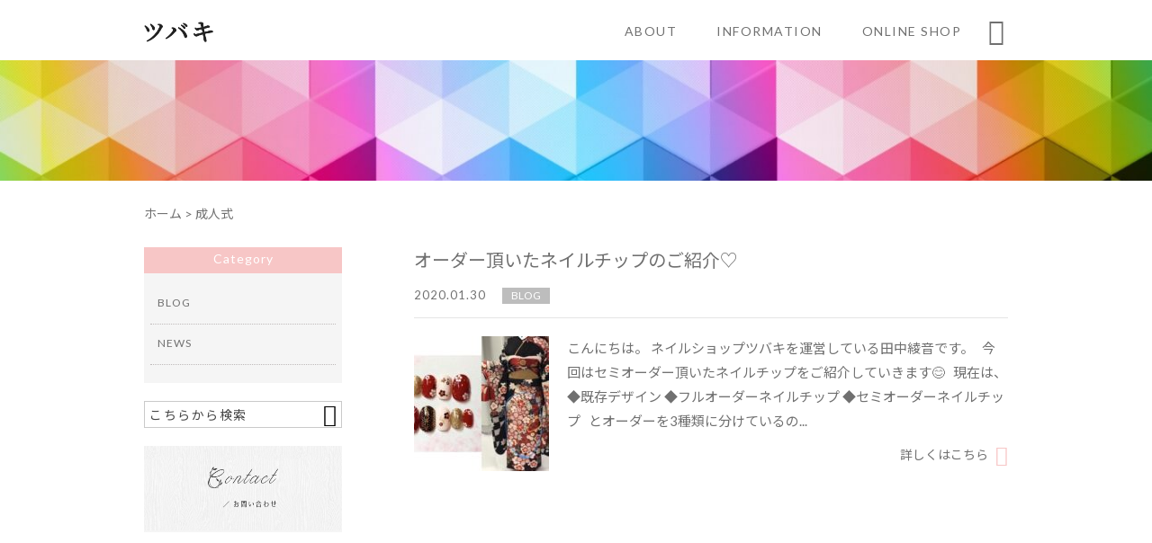

--- FILE ---
content_type: text/html; charset=UTF-8
request_url: https://nailshop-tsubaki.com/tag/%E6%88%90%E4%BA%BA%E5%BC%8F/
body_size: 11198
content:
<!DOCTYPE html>
<html lang="ja">
<head>
<meta charset="UTF-8" />
<meta name="viewport" content="width=device-width,initial-scale=1">
<meta name="format-detection" content="telephone=no">
<link rel="pingback" href="https://nailshop-tsubaki.com/jetb/xmlrpc.php" />
<link rel="shortcut icon" href="" />

<title>成人式 - 成人式や結婚式におすすめのネイルチップ通販｜ネイルショップツバキ</title>
	<style>img:is([sizes="auto" i], [sizes^="auto," i]) { contain-intrinsic-size: 3000px 1500px }</style>
	
		<!-- All in One SEO 4.9.0 - aioseo.com -->
	<meta name="robots" content="max-image-preview:large" />
	<link rel="canonical" href="https://nailshop-tsubaki.com/tag/%e6%88%90%e4%ba%ba%e5%bc%8f/" />
	<meta name="generator" content="All in One SEO (AIOSEO) 4.9.0" />
		<script type="application/ld+json" class="aioseo-schema">
			{"@context":"https:\/\/schema.org","@graph":[{"@type":"BreadcrumbList","@id":"https:\/\/nailshop-tsubaki.com\/tag\/%E6%88%90%E4%BA%BA%E5%BC%8F\/#breadcrumblist","itemListElement":[{"@type":"ListItem","@id":"https:\/\/nailshop-tsubaki.com#listItem","position":1,"name":"Home","item":"https:\/\/nailshop-tsubaki.com","nextItem":{"@type":"ListItem","@id":"https:\/\/nailshop-tsubaki.com\/tag\/%e6%88%90%e4%ba%ba%e5%bc%8f\/#listItem","name":"\u6210\u4eba\u5f0f"}},{"@type":"ListItem","@id":"https:\/\/nailshop-tsubaki.com\/tag\/%e6%88%90%e4%ba%ba%e5%bc%8f\/#listItem","position":2,"name":"\u6210\u4eba\u5f0f","previousItem":{"@type":"ListItem","@id":"https:\/\/nailshop-tsubaki.com#listItem","name":"Home"}}]},{"@type":"CollectionPage","@id":"https:\/\/nailshop-tsubaki.com\/tag\/%E6%88%90%E4%BA%BA%E5%BC%8F\/#collectionpage","url":"https:\/\/nailshop-tsubaki.com\/tag\/%E6%88%90%E4%BA%BA%E5%BC%8F\/","name":"\u6210\u4eba\u5f0f - \u6210\u4eba\u5f0f\u3084\u7d50\u5a5a\u5f0f\u306b\u304a\u3059\u3059\u3081\u306e\u30cd\u30a4\u30eb\u30c1\u30c3\u30d7\u901a\u8ca9\uff5c\u30cd\u30a4\u30eb\u30b7\u30e7\u30c3\u30d7\u30c4\u30d0\u30ad","inLanguage":"ja","isPartOf":{"@id":"https:\/\/nailshop-tsubaki.com\/#website"},"breadcrumb":{"@id":"https:\/\/nailshop-tsubaki.com\/tag\/%E6%88%90%E4%BA%BA%E5%BC%8F\/#breadcrumblist"}},{"@type":"Organization","@id":"https:\/\/nailshop-tsubaki.com\/#organization","name":"\u6210\u4eba\u5f0f\u3084\u7d50\u5a5a\u5f0f\u306b\u304a\u3059\u3059\u3081\u306e\u30cd\u30a4\u30eb\u30c1\u30c3\u30d7\u901a\u8ca9\uff5c\u30cd\u30a4\u30eb\u30b7\u30e7\u30c3\u30d7\u30c4\u30d0\u30ad","description":"\u5f53\u5e97\u3067\u306f\u3001\u6210\u4eba\u5f0f\u3084\u7d50\u5a5a\u5f0f\u306a\u3069\u306b\u304a\u3059\u3059\u3081\u306e\u30aa\u30ea\u30b8\u30ca\u30eb\u30cd\u30a4\u30eb\u30c1\u30c3\u30d7\u3092\u3054\u7528\u610f\u3057\u3066\u304a\u308a\u307e\u3059\u3002\u30b7\u30f3\u30d7\u30eb\u306a\u3082\u306e\u3084\u500b\u6027\u7684\u306a\u3082\u306e\u306a\u3069\u3001\u5e45\u5e83\u304f\u53d6\u308a\u63c3\u3048\u3066\u304a\u308a\u307e\u3059\u306e\u3067\u3001\u5165\u5b66\u5f0f\u3084\u6210\u4eba\u5f0f\u306a\u3069\u306e\u30a4\u30d9\u30f3\u30c8\u306f\u3082\u3061\u308d\u3093\u3001\u666e\u6bb5\u30cd\u30a4\u30eb\u304c\u3067\u304d\u306a\u3044\u65b9\u306b\u3082\u6c17\u8efd\u306b\u304a\u3057\u3083\u308c\u3092\u697d\u3057\u3093\u3067\u3044\u305f\u3060\u3051\u307e\u3059\u3002\u30c7\u30b6\u30a4\u30f3\u306e\u304a\u6301\u3061\u8fbc\u307f\u3084\u304a\u8272\u306e\u5909\u66f4\u3082\u627f\u3063\u3066\u304a\u308a\u307e\u3059\u3002","url":"https:\/\/nailshop-tsubaki.com\/"},{"@type":"WebSite","@id":"https:\/\/nailshop-tsubaki.com\/#website","url":"https:\/\/nailshop-tsubaki.com\/","name":"\u6210\u4eba\u5f0f\u3084\u7d50\u5a5a\u5f0f\u306b\u304a\u3059\u3059\u3081\u306e\u30cd\u30a4\u30eb\u30c1\u30c3\u30d7\u901a\u8ca9\uff5c\u30cd\u30a4\u30eb\u30b7\u30e7\u30c3\u30d7\u30c4\u30d0\u30ad","description":"\u5f53\u5e97\u3067\u306f\u3001\u6210\u4eba\u5f0f\u3084\u7d50\u5a5a\u5f0f\u306a\u3069\u306b\u304a\u3059\u3059\u3081\u306e\u30aa\u30ea\u30b8\u30ca\u30eb\u30cd\u30a4\u30eb\u30c1\u30c3\u30d7\u3092\u3054\u7528\u610f\u3057\u3066\u304a\u308a\u307e\u3059\u3002\u30b7\u30f3\u30d7\u30eb\u306a\u3082\u306e\u3084\u500b\u6027\u7684\u306a\u3082\u306e\u306a\u3069\u3001\u5e45\u5e83\u304f\u53d6\u308a\u63c3\u3048\u3066\u304a\u308a\u307e\u3059\u306e\u3067\u3001\u5165\u5b66\u5f0f\u3084\u6210\u4eba\u5f0f\u306a\u3069\u306e\u30a4\u30d9\u30f3\u30c8\u306f\u3082\u3061\u308d\u3093\u3001\u666e\u6bb5\u30cd\u30a4\u30eb\u304c\u3067\u304d\u306a\u3044\u65b9\u306b\u3082\u6c17\u8efd\u306b\u304a\u3057\u3083\u308c\u3092\u697d\u3057\u3093\u3067\u3044\u305f\u3060\u3051\u307e\u3059\u3002\u30c7\u30b6\u30a4\u30f3\u306e\u304a\u6301\u3061\u8fbc\u307f\u3084\u304a\u8272\u306e\u5909\u66f4\u3082\u627f\u3063\u3066\u304a\u308a\u307e\u3059\u3002","inLanguage":"ja","publisher":{"@id":"https:\/\/nailshop-tsubaki.com\/#organization"}}]}
		</script>
		<!-- All in One SEO -->

<link rel='dns-prefetch' href='//yubinbango.github.io' />
<link rel='dns-prefetch' href='//static.addtoany.com' />
<link rel='dns-prefetch' href='//fonts.googleapis.com' />
<script type="text/javascript">
/* <![CDATA[ */
window._wpemojiSettings = {"baseUrl":"https:\/\/s.w.org\/images\/core\/emoji\/16.0.1\/72x72\/","ext":".png","svgUrl":"https:\/\/s.w.org\/images\/core\/emoji\/16.0.1\/svg\/","svgExt":".svg","source":{"concatemoji":"https:\/\/nailshop-tsubaki.com\/jetb\/wp-includes\/js\/wp-emoji-release.min.js?ver=6.8.3"}};
/*! This file is auto-generated */
!function(s,n){var o,i,e;function c(e){try{var t={supportTests:e,timestamp:(new Date).valueOf()};sessionStorage.setItem(o,JSON.stringify(t))}catch(e){}}function p(e,t,n){e.clearRect(0,0,e.canvas.width,e.canvas.height),e.fillText(t,0,0);var t=new Uint32Array(e.getImageData(0,0,e.canvas.width,e.canvas.height).data),a=(e.clearRect(0,0,e.canvas.width,e.canvas.height),e.fillText(n,0,0),new Uint32Array(e.getImageData(0,0,e.canvas.width,e.canvas.height).data));return t.every(function(e,t){return e===a[t]})}function u(e,t){e.clearRect(0,0,e.canvas.width,e.canvas.height),e.fillText(t,0,0);for(var n=e.getImageData(16,16,1,1),a=0;a<n.data.length;a++)if(0!==n.data[a])return!1;return!0}function f(e,t,n,a){switch(t){case"flag":return n(e,"\ud83c\udff3\ufe0f\u200d\u26a7\ufe0f","\ud83c\udff3\ufe0f\u200b\u26a7\ufe0f")?!1:!n(e,"\ud83c\udde8\ud83c\uddf6","\ud83c\udde8\u200b\ud83c\uddf6")&&!n(e,"\ud83c\udff4\udb40\udc67\udb40\udc62\udb40\udc65\udb40\udc6e\udb40\udc67\udb40\udc7f","\ud83c\udff4\u200b\udb40\udc67\u200b\udb40\udc62\u200b\udb40\udc65\u200b\udb40\udc6e\u200b\udb40\udc67\u200b\udb40\udc7f");case"emoji":return!a(e,"\ud83e\udedf")}return!1}function g(e,t,n,a){var r="undefined"!=typeof WorkerGlobalScope&&self instanceof WorkerGlobalScope?new OffscreenCanvas(300,150):s.createElement("canvas"),o=r.getContext("2d",{willReadFrequently:!0}),i=(o.textBaseline="top",o.font="600 32px Arial",{});return e.forEach(function(e){i[e]=t(o,e,n,a)}),i}function t(e){var t=s.createElement("script");t.src=e,t.defer=!0,s.head.appendChild(t)}"undefined"!=typeof Promise&&(o="wpEmojiSettingsSupports",i=["flag","emoji"],n.supports={everything:!0,everythingExceptFlag:!0},e=new Promise(function(e){s.addEventListener("DOMContentLoaded",e,{once:!0})}),new Promise(function(t){var n=function(){try{var e=JSON.parse(sessionStorage.getItem(o));if("object"==typeof e&&"number"==typeof e.timestamp&&(new Date).valueOf()<e.timestamp+604800&&"object"==typeof e.supportTests)return e.supportTests}catch(e){}return null}();if(!n){if("undefined"!=typeof Worker&&"undefined"!=typeof OffscreenCanvas&&"undefined"!=typeof URL&&URL.createObjectURL&&"undefined"!=typeof Blob)try{var e="postMessage("+g.toString()+"("+[JSON.stringify(i),f.toString(),p.toString(),u.toString()].join(",")+"));",a=new Blob([e],{type:"text/javascript"}),r=new Worker(URL.createObjectURL(a),{name:"wpTestEmojiSupports"});return void(r.onmessage=function(e){c(n=e.data),r.terminate(),t(n)})}catch(e){}c(n=g(i,f,p,u))}t(n)}).then(function(e){for(var t in e)n.supports[t]=e[t],n.supports.everything=n.supports.everything&&n.supports[t],"flag"!==t&&(n.supports.everythingExceptFlag=n.supports.everythingExceptFlag&&n.supports[t]);n.supports.everythingExceptFlag=n.supports.everythingExceptFlag&&!n.supports.flag,n.DOMReady=!1,n.readyCallback=function(){n.DOMReady=!0}}).then(function(){return e}).then(function(){var e;n.supports.everything||(n.readyCallback(),(e=n.source||{}).concatemoji?t(e.concatemoji):e.wpemoji&&e.twemoji&&(t(e.twemoji),t(e.wpemoji)))}))}((window,document),window._wpemojiSettings);
/* ]]> */
</script>
<link rel='stylesheet' id='colorbox-theme1-css' href='https://nailshop-tsubaki.com/jetb/wp-content/plugins/jquery-colorbox/themes/theme1/colorbox.css?ver=4.6.2' type='text/css' media='screen' />
<link rel='stylesheet' id='sbi_styles-css' href='https://nailshop-tsubaki.com/jetb/wp-content/plugins/instagram-feed/css/sbi-styles.min.css?ver=6.2.7' type='text/css' media='all' />
<style id='wp-emoji-styles-inline-css' type='text/css'>

	img.wp-smiley, img.emoji {
		display: inline !important;
		border: none !important;
		box-shadow: none !important;
		height: 1em !important;
		width: 1em !important;
		margin: 0 0.07em !important;
		vertical-align: -0.1em !important;
		background: none !important;
		padding: 0 !important;
	}
</style>
<link rel='stylesheet' id='wp-block-library-css' href='https://nailshop-tsubaki.com/jetb/wp-includes/css/dist/block-library/style.min.css?ver=6.8.3' type='text/css' media='all' />
<style id='classic-theme-styles-inline-css' type='text/css'>
/*! This file is auto-generated */
.wp-block-button__link{color:#fff;background-color:#32373c;border-radius:9999px;box-shadow:none;text-decoration:none;padding:calc(.667em + 2px) calc(1.333em + 2px);font-size:1.125em}.wp-block-file__button{background:#32373c;color:#fff;text-decoration:none}
</style>
<link rel='stylesheet' id='aioseo/css/src/vue/standalone/blocks/table-of-contents/global.scss-css' href='https://nailshop-tsubaki.com/jetb/wp-content/plugins/all-in-one-seo-pack/dist/Lite/assets/css/table-of-contents/global.e90f6d47.css?ver=4.9.0' type='text/css' media='all' />
<style id='global-styles-inline-css' type='text/css'>
:root{--wp--preset--aspect-ratio--square: 1;--wp--preset--aspect-ratio--4-3: 4/3;--wp--preset--aspect-ratio--3-4: 3/4;--wp--preset--aspect-ratio--3-2: 3/2;--wp--preset--aspect-ratio--2-3: 2/3;--wp--preset--aspect-ratio--16-9: 16/9;--wp--preset--aspect-ratio--9-16: 9/16;--wp--preset--color--black: #000000;--wp--preset--color--cyan-bluish-gray: #abb8c3;--wp--preset--color--white: #ffffff;--wp--preset--color--pale-pink: #f78da7;--wp--preset--color--vivid-red: #cf2e2e;--wp--preset--color--luminous-vivid-orange: #ff6900;--wp--preset--color--luminous-vivid-amber: #fcb900;--wp--preset--color--light-green-cyan: #7bdcb5;--wp--preset--color--vivid-green-cyan: #00d084;--wp--preset--color--pale-cyan-blue: #8ed1fc;--wp--preset--color--vivid-cyan-blue: #0693e3;--wp--preset--color--vivid-purple: #9b51e0;--wp--preset--gradient--vivid-cyan-blue-to-vivid-purple: linear-gradient(135deg,rgba(6,147,227,1) 0%,rgb(155,81,224) 100%);--wp--preset--gradient--light-green-cyan-to-vivid-green-cyan: linear-gradient(135deg,rgb(122,220,180) 0%,rgb(0,208,130) 100%);--wp--preset--gradient--luminous-vivid-amber-to-luminous-vivid-orange: linear-gradient(135deg,rgba(252,185,0,1) 0%,rgba(255,105,0,1) 100%);--wp--preset--gradient--luminous-vivid-orange-to-vivid-red: linear-gradient(135deg,rgba(255,105,0,1) 0%,rgb(207,46,46) 100%);--wp--preset--gradient--very-light-gray-to-cyan-bluish-gray: linear-gradient(135deg,rgb(238,238,238) 0%,rgb(169,184,195) 100%);--wp--preset--gradient--cool-to-warm-spectrum: linear-gradient(135deg,rgb(74,234,220) 0%,rgb(151,120,209) 20%,rgb(207,42,186) 40%,rgb(238,44,130) 60%,rgb(251,105,98) 80%,rgb(254,248,76) 100%);--wp--preset--gradient--blush-light-purple: linear-gradient(135deg,rgb(255,206,236) 0%,rgb(152,150,240) 100%);--wp--preset--gradient--blush-bordeaux: linear-gradient(135deg,rgb(254,205,165) 0%,rgb(254,45,45) 50%,rgb(107,0,62) 100%);--wp--preset--gradient--luminous-dusk: linear-gradient(135deg,rgb(255,203,112) 0%,rgb(199,81,192) 50%,rgb(65,88,208) 100%);--wp--preset--gradient--pale-ocean: linear-gradient(135deg,rgb(255,245,203) 0%,rgb(182,227,212) 50%,rgb(51,167,181) 100%);--wp--preset--gradient--electric-grass: linear-gradient(135deg,rgb(202,248,128) 0%,rgb(113,206,126) 100%);--wp--preset--gradient--midnight: linear-gradient(135deg,rgb(2,3,129) 0%,rgb(40,116,252) 100%);--wp--preset--font-size--small: 13px;--wp--preset--font-size--medium: 20px;--wp--preset--font-size--large: 36px;--wp--preset--font-size--x-large: 42px;--wp--preset--spacing--20: 0.44rem;--wp--preset--spacing--30: 0.67rem;--wp--preset--spacing--40: 1rem;--wp--preset--spacing--50: 1.5rem;--wp--preset--spacing--60: 2.25rem;--wp--preset--spacing--70: 3.38rem;--wp--preset--spacing--80: 5.06rem;--wp--preset--shadow--natural: 6px 6px 9px rgba(0, 0, 0, 0.2);--wp--preset--shadow--deep: 12px 12px 50px rgba(0, 0, 0, 0.4);--wp--preset--shadow--sharp: 6px 6px 0px rgba(0, 0, 0, 0.2);--wp--preset--shadow--outlined: 6px 6px 0px -3px rgba(255, 255, 255, 1), 6px 6px rgba(0, 0, 0, 1);--wp--preset--shadow--crisp: 6px 6px 0px rgba(0, 0, 0, 1);}:where(.is-layout-flex){gap: 0.5em;}:where(.is-layout-grid){gap: 0.5em;}body .is-layout-flex{display: flex;}.is-layout-flex{flex-wrap: wrap;align-items: center;}.is-layout-flex > :is(*, div){margin: 0;}body .is-layout-grid{display: grid;}.is-layout-grid > :is(*, div){margin: 0;}:where(.wp-block-columns.is-layout-flex){gap: 2em;}:where(.wp-block-columns.is-layout-grid){gap: 2em;}:where(.wp-block-post-template.is-layout-flex){gap: 1.25em;}:where(.wp-block-post-template.is-layout-grid){gap: 1.25em;}.has-black-color{color: var(--wp--preset--color--black) !important;}.has-cyan-bluish-gray-color{color: var(--wp--preset--color--cyan-bluish-gray) !important;}.has-white-color{color: var(--wp--preset--color--white) !important;}.has-pale-pink-color{color: var(--wp--preset--color--pale-pink) !important;}.has-vivid-red-color{color: var(--wp--preset--color--vivid-red) !important;}.has-luminous-vivid-orange-color{color: var(--wp--preset--color--luminous-vivid-orange) !important;}.has-luminous-vivid-amber-color{color: var(--wp--preset--color--luminous-vivid-amber) !important;}.has-light-green-cyan-color{color: var(--wp--preset--color--light-green-cyan) !important;}.has-vivid-green-cyan-color{color: var(--wp--preset--color--vivid-green-cyan) !important;}.has-pale-cyan-blue-color{color: var(--wp--preset--color--pale-cyan-blue) !important;}.has-vivid-cyan-blue-color{color: var(--wp--preset--color--vivid-cyan-blue) !important;}.has-vivid-purple-color{color: var(--wp--preset--color--vivid-purple) !important;}.has-black-background-color{background-color: var(--wp--preset--color--black) !important;}.has-cyan-bluish-gray-background-color{background-color: var(--wp--preset--color--cyan-bluish-gray) !important;}.has-white-background-color{background-color: var(--wp--preset--color--white) !important;}.has-pale-pink-background-color{background-color: var(--wp--preset--color--pale-pink) !important;}.has-vivid-red-background-color{background-color: var(--wp--preset--color--vivid-red) !important;}.has-luminous-vivid-orange-background-color{background-color: var(--wp--preset--color--luminous-vivid-orange) !important;}.has-luminous-vivid-amber-background-color{background-color: var(--wp--preset--color--luminous-vivid-amber) !important;}.has-light-green-cyan-background-color{background-color: var(--wp--preset--color--light-green-cyan) !important;}.has-vivid-green-cyan-background-color{background-color: var(--wp--preset--color--vivid-green-cyan) !important;}.has-pale-cyan-blue-background-color{background-color: var(--wp--preset--color--pale-cyan-blue) !important;}.has-vivid-cyan-blue-background-color{background-color: var(--wp--preset--color--vivid-cyan-blue) !important;}.has-vivid-purple-background-color{background-color: var(--wp--preset--color--vivid-purple) !important;}.has-black-border-color{border-color: var(--wp--preset--color--black) !important;}.has-cyan-bluish-gray-border-color{border-color: var(--wp--preset--color--cyan-bluish-gray) !important;}.has-white-border-color{border-color: var(--wp--preset--color--white) !important;}.has-pale-pink-border-color{border-color: var(--wp--preset--color--pale-pink) !important;}.has-vivid-red-border-color{border-color: var(--wp--preset--color--vivid-red) !important;}.has-luminous-vivid-orange-border-color{border-color: var(--wp--preset--color--luminous-vivid-orange) !important;}.has-luminous-vivid-amber-border-color{border-color: var(--wp--preset--color--luminous-vivid-amber) !important;}.has-light-green-cyan-border-color{border-color: var(--wp--preset--color--light-green-cyan) !important;}.has-vivid-green-cyan-border-color{border-color: var(--wp--preset--color--vivid-green-cyan) !important;}.has-pale-cyan-blue-border-color{border-color: var(--wp--preset--color--pale-cyan-blue) !important;}.has-vivid-cyan-blue-border-color{border-color: var(--wp--preset--color--vivid-cyan-blue) !important;}.has-vivid-purple-border-color{border-color: var(--wp--preset--color--vivid-purple) !important;}.has-vivid-cyan-blue-to-vivid-purple-gradient-background{background: var(--wp--preset--gradient--vivid-cyan-blue-to-vivid-purple) !important;}.has-light-green-cyan-to-vivid-green-cyan-gradient-background{background: var(--wp--preset--gradient--light-green-cyan-to-vivid-green-cyan) !important;}.has-luminous-vivid-amber-to-luminous-vivid-orange-gradient-background{background: var(--wp--preset--gradient--luminous-vivid-amber-to-luminous-vivid-orange) !important;}.has-luminous-vivid-orange-to-vivid-red-gradient-background{background: var(--wp--preset--gradient--luminous-vivid-orange-to-vivid-red) !important;}.has-very-light-gray-to-cyan-bluish-gray-gradient-background{background: var(--wp--preset--gradient--very-light-gray-to-cyan-bluish-gray) !important;}.has-cool-to-warm-spectrum-gradient-background{background: var(--wp--preset--gradient--cool-to-warm-spectrum) !important;}.has-blush-light-purple-gradient-background{background: var(--wp--preset--gradient--blush-light-purple) !important;}.has-blush-bordeaux-gradient-background{background: var(--wp--preset--gradient--blush-bordeaux) !important;}.has-luminous-dusk-gradient-background{background: var(--wp--preset--gradient--luminous-dusk) !important;}.has-pale-ocean-gradient-background{background: var(--wp--preset--gradient--pale-ocean) !important;}.has-electric-grass-gradient-background{background: var(--wp--preset--gradient--electric-grass) !important;}.has-midnight-gradient-background{background: var(--wp--preset--gradient--midnight) !important;}.has-small-font-size{font-size: var(--wp--preset--font-size--small) !important;}.has-medium-font-size{font-size: var(--wp--preset--font-size--medium) !important;}.has-large-font-size{font-size: var(--wp--preset--font-size--large) !important;}.has-x-large-font-size{font-size: var(--wp--preset--font-size--x-large) !important;}
:where(.wp-block-post-template.is-layout-flex){gap: 1.25em;}:where(.wp-block-post-template.is-layout-grid){gap: 1.25em;}
:where(.wp-block-columns.is-layout-flex){gap: 2em;}:where(.wp-block-columns.is-layout-grid){gap: 2em;}
:root :where(.wp-block-pullquote){font-size: 1.5em;line-height: 1.6;}
</style>
<link rel='stylesheet' id='biz-cal-style-css' href='https://nailshop-tsubaki.com/jetb/wp-content/plugins/biz-calendar/biz-cal.css?ver=2.2.0' type='text/css' media='all' />
<link rel='stylesheet' id='contact-form-7-css' href='https://nailshop-tsubaki.com/jetb/wp-content/plugins/contact-form-7/includes/css/styles.css?ver=5.1.9' type='text/css' media='all' />
<link rel='stylesheet' id='style-sheet-css' href='https://nailshop-tsubaki.com/jetb/wp-content/themes/jet-cms14-b1/style.css?ver=6.8.3' type='text/css' media='all' />
<link rel='stylesheet' id='JetB_press-fonts-css' href='https://fonts.googleapis.com/css?family=Open+Sans:400italic,700italic,400,700&#038;subset=latin,latin-ext' type='text/css' media='all' />
<link rel='stylesheet' id='wp-pagenavi-css' href='https://nailshop-tsubaki.com/jetb/wp-content/plugins/wp-pagenavi/pagenavi-css.css?ver=2.70' type='text/css' media='all' />
<link rel='stylesheet' id='tablepress-default-css' href='https://nailshop-tsubaki.com/jetb/wp-content/plugins/tablepress/css/default.min.css?ver=1.11' type='text/css' media='all' />
<link rel='stylesheet' id='addtoany-css' href='https://nailshop-tsubaki.com/jetb/wp-content/plugins/add-to-any/addtoany.min.css?ver=1.16' type='text/css' media='all' />
<script type="text/javascript" src="https://nailshop-tsubaki.com/jetb/wp-includes/js/jquery/jquery.min.js?ver=3.7.1" id="jquery-core-js"></script>
<script type="text/javascript" src="https://nailshop-tsubaki.com/jetb/wp-includes/js/jquery/jquery-migrate.min.js?ver=3.4.1" id="jquery-migrate-js"></script>
<script type="text/javascript" id="colorbox-js-extra">
/* <![CDATA[ */
var jQueryColorboxSettingsArray = {"jQueryColorboxVersion":"4.6.2","colorboxInline":"false","colorboxIframe":"false","colorboxGroupId":"","colorboxTitle":"","colorboxWidth":"false","colorboxHeight":"false","colorboxMaxWidth":"false","colorboxMaxHeight":"false","colorboxSlideshow":"false","colorboxSlideshowAuto":"false","colorboxScalePhotos":"true","colorboxPreloading":"false","colorboxOverlayClose":"true","colorboxLoop":"true","colorboxEscKey":"true","colorboxArrowKey":"true","colorboxScrolling":"true","colorboxOpacity":"0.85","colorboxTransition":"elastic","colorboxSpeed":"350","colorboxSlideshowSpeed":"2500","colorboxClose":"close","colorboxNext":"next","colorboxPrevious":"previous","colorboxSlideshowStart":"start slideshow","colorboxSlideshowStop":"stop slideshow","colorboxCurrent":"{current} of {total} images","colorboxXhrError":"This content failed to load.","colorboxImgError":"This image failed to load.","colorboxImageMaxWidth":"95%","colorboxImageMaxHeight":"95%","colorboxImageHeight":"false","colorboxImageWidth":"false","colorboxLinkHeight":"false","colorboxLinkWidth":"false","colorboxInitialHeight":"100","colorboxInitialWidth":"300","autoColorboxJavaScript":"","autoHideFlash":"","autoColorbox":"true","autoColorboxGalleries":"","addZoomOverlay":"","useGoogleJQuery":"","colorboxAddClassToLinks":""};
/* ]]> */
</script>
<script type="text/javascript" src="https://nailshop-tsubaki.com/jetb/wp-content/plugins/jquery-colorbox/js/jquery.colorbox-min.js?ver=1.4.33" id="colorbox-js"></script>
<script type="text/javascript" src="https://nailshop-tsubaki.com/jetb/wp-content/plugins/jquery-colorbox/js/jquery-colorbox-wrapper-min.js?ver=4.6.2" id="colorbox-wrapper-js"></script>
<script type="text/javascript" id="addtoany-core-js-before">
/* <![CDATA[ */
window.a2a_config=window.a2a_config||{};a2a_config.callbacks=[];a2a_config.overlays=[];a2a_config.templates={};a2a_localize = {
	Share: "共有",
	Save: "ブックマーク",
	Subscribe: "購読",
	Email: "メール",
	Bookmark: "ブックマーク",
	ShowAll: "すべて表示する",
	ShowLess: "小さく表示する",
	FindServices: "サービスを探す",
	FindAnyServiceToAddTo: "追加するサービスを今すぐ探す",
	PoweredBy: "Powered by",
	ShareViaEmail: "メールでシェアする",
	SubscribeViaEmail: "メールで購読する",
	BookmarkInYourBrowser: "ブラウザにブックマーク",
	BookmarkInstructions: "このページをブックマークするには、 Ctrl+D または \u2318+D を押下。",
	AddToYourFavorites: "お気に入りに追加",
	SendFromWebOrProgram: "任意のメールアドレスまたはメールプログラムから送信",
	EmailProgram: "メールプログラム",
	More: "詳細&#8230;",
	ThanksForSharing: "共有ありがとうございます !",
	ThanksForFollowing: "フォローありがとうございます !"
};
/* ]]> */
</script>
<script type="text/javascript" defer src="https://static.addtoany.com/menu/page.js" id="addtoany-core-js"></script>
<script type="text/javascript" defer src="https://nailshop-tsubaki.com/jetb/wp-content/plugins/add-to-any/addtoany.min.js?ver=1.1" id="addtoany-jquery-js"></script>
<script type="text/javascript" id="biz-cal-script-js-extra">
/* <![CDATA[ */
var bizcalOptions = {"holiday_title":"\u5b9a\u4f11\u65e5","sun":"on","sat":"on","holiday":"on","temp_holidays":"2013-01-02\r\n2013-01-03\r\n","temp_weekdays":"","eventday_title":"\u30a4\u30d9\u30f3\u30c8\u958b\u50ac\u65e5","eventday_url":"","eventdays":"","month_limit":"\u5236\u9650\u306a\u3057","nextmonthlimit":"12","prevmonthlimit":"12","plugindir":"https:\/\/nailshop-tsubaki.com\/jetb\/wp-content\/plugins\/biz-calendar\/","national_holiday":""};
/* ]]> */
</script>
<script type="text/javascript" src="https://nailshop-tsubaki.com/jetb/wp-content/plugins/biz-calendar/calendar.js?ver=2.2.0" id="biz-cal-script-js"></script>
<link rel="https://api.w.org/" href="https://nailshop-tsubaki.com/wp-json/" /><link rel="alternate" title="JSON" type="application/json" href="https://nailshop-tsubaki.com/wp-json/wp/v2/tags/28" />
<link rel="stylesheet" href="https://nailshop-tsubaki.com/jetb/wp-content/plugins/count-per-day/counter.css" type="text/css" />
<link rel="stylesheet" href="https://fonts.googleapis.com/icon?family=Material+Icons">
<!--▼-追加CSS-▼-->
<link rel="stylesheet" href="https://code.ionicframework.com/ionicons/2.0.1/css/ionicons.min.css">
<link rel="stylesheet" href="https://nailshop-tsubaki.com/jetb/wp-content/themes/jet-cms14-b1/css/slick.css" type="text/css" />
<link rel="stylesheet" href="https://nailshop-tsubaki.com/jetb/wp-content/themes/jet-cms14-b1/css/slick-theme.css" type="text/css" />
<link rel="stylesheet" href="https://nailshop-tsubaki.com/jetb/wp-content/themes/jet-cms14-b1/css/jquery.mCustomScrollbar.css" type="text/css" />
<link rel="stylesheet" href="https://nailshop-tsubaki.com/jetb/wp-content/themes/jet-cms14-b1/jet_style.css" type="text/css" />
<link rel="stylesheet" href="https://nailshop-tsubaki.com/jetb/wp-content/themes/jet-cms14-b1/style_media.css" type="text/css" />
<link rel="stylesheet" href="https://nailshop-tsubaki.com/jetb/wp-content/themes/jet-cms14-b1/jet_media.css" type="text/css" />
<link rel="stylesheet" href="https://nailshop-tsubaki.com/jetb/wp-content/themes/jet-cms14-b1/Jet_Tpl_style.css" type="text/css" />
<link rel="stylesheet" href="https://nailshop-tsubaki.com/jetb/wp-content/themes/jet-cms14-b1/css/custom.css" type="text/css" />
<script type="text/javascript" src="https://maps.googleapis.com/maps/api/js?key=AIzaSyCDEU2ZUds1VpWXa9ENDHBiOhSvhNabkAs"></script>
	
	<!-- Google tag (gtag.js) -->
<script async src="https://www.googletagmanager.com/gtag/js?id=G-6TTKVJ0KCG"></script>
<script>
  window.dataLayer = window.dataLayer || [];
  function gtag(){dataLayer.push(arguments);}
  gtag('js', new Date());

  gtag('config', 'G-6TTKVJ0KCG');
	gtag('config', 'UA-130883141-29');
</script>
	
</head>

<body class="archive tag tag-28 wp-theme-jet-cms14-b1 metaslider-plugin" ontouchstart="">
		<div id="top" class="allwrapper gthc">
			<header id="upper" class="head_bg cf">
			<div class="inner">
				<h1><a href="https://nailshop-tsubaki.com/"><img src="https://nailshop-tsubaki.com/jetb/wp-content/uploads/2022/07/logo.png" alt="成人式や結婚式におすすめのネイルチップ通販｜ネイルショップツバキ 当店では、成人式や結婚式などにおすすめのオリジナルネイルチップをご用意しております。シンプルなものや個性的なものなど、幅広く取り揃えておりますので、入学式や成人式などのイベントはもちろん、普段ネイルができない方にも気軽におしゃれを楽しんでいただけます。デザインのお持ち込みやお色の変更も承っております。"></a></h1>

				<div class="menu-trigger" href="#">
					<div class="trigger_wrap">
						<span></span>
						<span></span>
						<span></span>
					</div>
					<p>menu</p>
				</div>
				<nav class="g_nav_sp cf">
					<ul id="menu-menu1" class="g_nav_menu menu"><li><a href="https://nailshop-tsubaki.com/about/">ABOUT</a>
<ul class="sub-menu">
	<li><a href="https://nailshop-tsubaki.com/">HOME</a></li>
	<li><a href="https://nailshop-tsubaki.com/about/">ABOUT</a>
	<ul class="sub-menu">
		<li><a href="https://nailshop-tsubaki.com/guide/">ご利用ガイド</a>
		<ul class="sub-menu">
			<li><a href="https://nailshop-tsubaki.com/law/">特定商取引に基づく表記</a>
			<ul class="sub-menu">
				<li><a rel="privacy-policy" href="https://nailshop-tsubaki.com/privacy/">プライバシーポリシー</a></li>
			</ul>
</li>
		</ul>
</li>
	</ul>
</li>
	<li><a href="https://nailshop-tsubaki.com/faq/">FAQ</a>
	<ul class="sub-menu">
		<li><a href="https://nailshop-tsubaki.com/items/">ITEMS</a></li>
	</ul>
</li>
</ul>
</li>
<li><a href="https://nailshop-tsubaki.com/information/">INFORMATION</a></li>
<li><a target="_blank" href="https://minne.com/@ns-tsubaki">ONLINE SHOP</a>
<ul class="sub-menu">
	<li><a href="https://nailshop-tsubaki.com/contact/">CONTACT</a></li>
</ul>
</li>
</ul>				</nav>
				<nav class="g_nav g_nav_pc cf">
					<ul id="menu-menu1-1" class="g_nav_menu menu"><li><a href="https://nailshop-tsubaki.com/about/">ABOUT</a>
<ul class="sub-menu">
	<li><a href="https://nailshop-tsubaki.com/">HOME</a></li>
	<li><a href="https://nailshop-tsubaki.com/about/">ABOUT</a>
	<ul class="sub-menu">
		<li><a href="https://nailshop-tsubaki.com/guide/">ご利用ガイド</a>
		<ul class="sub-menu">
			<li><a href="https://nailshop-tsubaki.com/law/">特定商取引に基づく表記</a>
			<ul class="sub-menu">
				<li><a rel="privacy-policy" href="https://nailshop-tsubaki.com/privacy/">プライバシーポリシー</a></li>
			</ul>
</li>
		</ul>
</li>
	</ul>
</li>
	<li><a href="https://nailshop-tsubaki.com/faq/">FAQ</a>
	<ul class="sub-menu">
		<li><a href="https://nailshop-tsubaki.com/items/">ITEMS</a></li>
	</ul>
</li>
</ul>
</li>
<li><a href="https://nailshop-tsubaki.com/information/">INFORMATION</a></li>
<li><a target="_blank" href="https://minne.com/@ns-tsubaki">ONLINE SHOP</a>
<ul class="sub-menu">
	<li><a href="https://nailshop-tsubaki.com/contact/">CONTACT</a></li>
</ul>
</li>
</ul>				</nav>
			</div>
			<p id="btn-search">&#xf2f5;</p>
			<div class="header-search l-absolute">
				<form action="https://nailshop-tsubaki.com/" method="get" id="jet_searchform-header">
					<input id="jet_searchBtn_header" type="submit" name="searchBtn" value="&#xf2f5;" />
					<input id="jet_keywords_header" type="text" name="s" id="site_search" placeholder="" />
				</form>
			</div>
		</header>
<div id="blog_area">
<!--▼▼▼▼コンテンツエリア▼▼▼▼-->
<h2 id="page_title" style="background-image: url(https://nailshop-tsubaki.com/jetb/wp-content/uploads/2018/09/title_bg3.jpg)">
	</h2>
<div class="breadcrumbs inner">
	<!-- Breadcrumb NavXT 7.4.1 -->
<span property="itemListElement" typeof="ListItem"><a property="item" typeof="WebPage" title="成人式や結婚式におすすめのネイルチップ通販｜ネイルショップツバキへ移動" href="https://nailshop-tsubaki.com" class="home"><span property="name">ホーム</span></a><meta property="position" content="1"></span> &gt; <span property="itemListElement" typeof="ListItem"><span property="name">成人式</span><meta property="position" content="2"></span></div>
<div class="inner cf">
	<main id="blog_cont">
				<article class="blog_box">
			<header class="blog_entry">
				<h1><a href="https://nailshop-tsubaki.com/blog/1382/">オーダー頂いたネイルチップのご紹介♡</a></h1>
				<time class="day_entry">2020.01.30</time>
				<div class="cat_entry"><a href="https://nailshop-tsubaki.com/category/blog/" rel="tag">BLOG</a></div>
			</header>
			<div class="blog_text">
				<a class="thum1 imgwrap" href="https://nailshop-tsubaki.com/blog/1382/">
					<img width="150" height="150" src="https://nailshop-tsubaki.com/jetb/wp-content/uploads/2020/01/7889C80A-9B64-4121-8FBA-C9521F0B9C36-150x150.jpeg" class="attachment-thumbnail size-thumbnail colorbox-1382  wp-post-image" alt="" decoding="async" />				</a>
				<p>
こんにちは。
ネイルショップツバキを運営している田中綾音です。
&nbsp;
今回はセミオーダー頂いたネイルチップをご紹介していきます&#x1f60a;
&nbsp;
現在は、
◆既存デザイン
◆フルオーダーネイルチップ
◆セミオーダーネイルチップ
&nbsp;
とオーダーを3種類に分けているの...</p>
				<div class="more">
					<a href="https://nailshop-tsubaki.com/blog/1382/">詳しくはこちら</a>
				</div>
			</div>
		</article><!--END blog_box-->
							</main><!--end blog_cont-->

	<aside id="side_bar">
	<div id="secondary">
		<aside id="categories-2" class="widget widget_categories"><h3 class="widget-title"><span>Category</span></h3>
			<ul>
					<li class="cat-item cat-item-10"><a href="https://nailshop-tsubaki.com/category/blog/">BLOG</a>
</li>
	<li class="cat-item cat-item-11"><a href="https://nailshop-tsubaki.com/category/news/">NEWS</a>
</li>
			</ul>

			</aside><aside id="search-2" class="widget widget_search"><form action="https://nailshop-tsubaki.com/" method="get" id="searchform2">
	<input id="keywords2" type="text" name="s" id="site_search" placeholder="こちらから検索" />
	<input id="searchBtn2" type="submit" name="searchBtn2" value="&#xf2f5;" />
</form></aside>		<aside id="media_image-2" class="widget widget_media_image"><a href="https://nailshop-tsubaki.com/contact/"><img width="864" height="368" src="https://nailshop-tsubaki.com/jetb/wp-content/uploads/2018/09/ban_contact.jpg" class="image wp-image-34  attachment-full size-full colorbox-1382 " alt="" style="max-width: 100%; height: auto;" decoding="async" loading="lazy" srcset="https://nailshop-tsubaki.com/jetb/wp-content/uploads/2018/09/ban_contact.jpg 864w, https://nailshop-tsubaki.com/jetb/wp-content/uploads/2018/09/ban_contact-300x128.jpg 300w, https://nailshop-tsubaki.com/jetb/wp-content/uploads/2018/09/ban_contact-768x327.jpg 768w" sizes="auto, (max-width: 864px) 100vw, 864px" /></a></aside>
	</div><!-- #secondary -->
</aside><!--end side_bar-->
</div><!--END inner-->
<!--▲▲▲▲コンテンツエリアここまで▲▲▲▲-->
</div><!--end blog_area-->
<section id="address_area" class="foot_color foot_bg">
	<div class="inner">
		<section class="foot_cont">
			<h3><a href="https://nailshop-tsubaki.com/"><img src="https://nailshop-tsubaki.com/jetb/wp-content/uploads/2022/07/logo.png" alt="成人式や結婚式におすすめのネイルチップ通販｜ネイルショップツバキ 当店では、成人式や結婚式などにおすすめのオリジナルネイルチップをご用意しております。シンプルなものや個性的なものなど、幅広く取り揃えておりますので、入学式や成人式などのイベントはもちろん、普段ネイルができない方にも気軽におしゃれを楽しんでいただけます。デザインのお持ち込みやお色の変更も承っております。"></a></h3>
			<address>
				<p class="foot_add"> 東京都</p>
				<a class="foot_tel foot_color onf_1" href="tel:080-5840-4952">080-5840-4952</a>
				<p class="foot_fax onf_0">nailshop.tsubaki@gmail.com</p>
				<p class="foot_eigyou onf_1">10:00～22:00（年中無休）</p>
			</address>
			<ul class="footer_sns_line onf_1">
								<li>
					<a href="https://www.instagram.com/tsubaki_nailshop/" target="_blank">
						<img src="https://nailshop-tsubaki.com/jetb/wp-content/uploads/2018/09/ic_ins.png" alt="Instagram">
					</a>
				</li>
								<li>
					<a href="" target="_blank">
						<img src="" alt="Twitter">
					</a>
				</li>
								<li>
					<a href="" target="_blank">
						<img src="" alt="">
					</a>
				</li>
								<li>
					<a href="" target="_blank">
						<img src="" alt="">
					</a>
				</li>
							</ul>
		</section>
		<div id="free_area" class="sns_cont">			<a class="btn map foot_color foot_border_color" href="https://www.google.co.jp/maps/search/%E5%9F%BC%E7%8E%89%E7%9C%8C%E3%81%95%E3%81%84%E3%81%9F%E3%81%BE%E5%B8%82%E4%B8%AD%E5%A4%AE%E5%8C%BA%E4%B8%8B%E8%90%BD%E5%90%884%E4%B8%81%E7%9B%AE1-16%E3%82%B0%E3%83%AA%E3%83%BC%E3%83%B3%E3%83%8F%E3%82%A4%E3%83%84102/@35.8869356,139.627841,17z/data=!3m1!4b1?hl=ja" target="_blank">MAPを見る</a>
			<div id="map"></div>
			<div id="biz-c"><div id="bizcalendar-2" class="bc widget_bizcalendar"><div id='biz_calendar'></div></div></div>
			<div id="sns_time_line">
				
<div id="sb_instagram"  class="sbi sbi_mob_col_1 sbi_tab_col_2 sbi_col_5 sbi_width_resp sbi_fixed_height" style="padding-bottom: 6px;width: 100%;height: 346px;" data-feedid="sbi_#10"  data-res="auto" data-cols="5" data-colsmobile="1" data-colstablet="2" data-num="10" data-nummobile="" data-shortcode-atts="{}"  data-postid="1382" data-locatornonce="9d10112eca" data-sbi-flags="favorLocal">
	
    <div id="sbi_images"  style="padding: 3px;">
		    </div>

	<div id="sbi_load" >

	
	
</div>

	    <span class="sbi_resized_image_data" data-feed-id="sbi_#10" data-resized="[]">
	</span>
	</div>

							</div>
			<div id="free_editer"></div>
		</div><!--END free_area-->
	</div>
</section>
<footer id="under" class="foot_bottom_bg">
	<div class="inner">
		<a href="https://nailshop-tsubaki.com/privacy">プライバシーポリシー</a><span>/</span>
		<a href="https://nailshop-tsubaki.com/law">特定商取引に基づく表記</a>
		<small>Copyright&nbsp;(C)&nbsp;2018&nbsp;成人式や結婚式におすすめのネイルチップ通販｜ネイルショップツバキ.&nbsp;All&nbsp;rights&nbsp;Reserved.</small>
	</div>
</footer>

<a id="scroll-to-top" class="point_color_A" href="#" title="Scroll to Top" style="display: none;">&#xf3d8;</a>

<script type="text/javascript" src="https://nailshop-tsubaki.com/jetb/wp-content/themes/jet-cms14-b1/js/jquery-1.10.2.min.js"></script>
<script type="text/javascript" src="https://nailshop-tsubaki.com/jetb/wp-content/themes/jet-cms14-b1/js/loopslider2.js"></script>
<script type="text/javascript" src="https://nailshop-tsubaki.com/jetb/wp-content/themes/jet-cms14-b1/js/slick.js"></script>
<script type="text/javascript" src="https://nailshop-tsubaki.com/jetb/wp-content/themes/jet-cms14-b1/js/smooth-scroll.js"></script>
<script type="text/javascript" src="https://nailshop-tsubaki.com/jetb/wp-content/themes/jet-cms14-b1/js/jquery.mCustomScrollbar.min.js"></script>
<script type="text/javascript" src="https://nailshop-tsubaki.com/jetb/wp-content/themes/jet-cms14-b1/js/ofi.min.js"></script>
<script type="text/javascript" src="https://nailshop-tsubaki.com/jetb/wp-content/themes/jet-cms14-b1/js/jet_script.js"></script>
<script type="text/javascript" src="https://nailshop-tsubaki.com/jetb/wp-content/themes/jet-cms14-b1/js/css_browser_selector.js"></script>
<script type="text/javascript" src="https://nailshop-tsubaki.com/jetb/wp-content/themes/jet-cms14-b1/js/map.js"></script>

<script type="speculationrules">
{"prefetch":[{"source":"document","where":{"and":[{"href_matches":"\/*"},{"not":{"href_matches":["\/jetb\/wp-*.php","\/jetb\/wp-admin\/*","\/jetb\/wp-content\/uploads\/*","\/jetb\/wp-content\/*","\/jetb\/wp-content\/plugins\/*","\/jetb\/wp-content\/themes\/jet-cms14-b1\/*","\/*\\?(.+)"]}},{"not":{"selector_matches":"a[rel~=\"nofollow\"]"}},{"not":{"selector_matches":".no-prefetch, .no-prefetch a"}}]},"eagerness":"conservative"}]}
</script>
<!-- Instagram Feed JS -->
<script type="text/javascript">
var sbiajaxurl = "https://nailshop-tsubaki.com/jetb/wp-admin/admin-ajax.php";
</script>
<script type="text/javascript" src="https://yubinbango.github.io/yubinbango/yubinbango.js" id="yubinbango-js"></script>
<script type="module"  src="https://nailshop-tsubaki.com/jetb/wp-content/plugins/all-in-one-seo-pack/dist/Lite/assets/table-of-contents.95d0dfce.js?ver=4.9.0" id="aioseo/js/src/vue/standalone/blocks/table-of-contents/frontend.js-js"></script>
<script type="text/javascript" id="contact-form-7-js-extra">
/* <![CDATA[ */
var wpcf7 = {"apiSettings":{"root":"https:\/\/nailshop-tsubaki.com\/wp-json\/contact-form-7\/v1","namespace":"contact-form-7\/v1"}};
/* ]]> */
</script>
<script type="text/javascript" src="https://nailshop-tsubaki.com/jetb/wp-content/plugins/contact-form-7/includes/js/scripts.js?ver=5.1.9" id="contact-form-7-js"></script>
<script type="text/javascript" id="sbi_scripts-js-extra">
/* <![CDATA[ */
var sb_instagram_js_options = {"font_method":"svg","resized_url":"https:\/\/nailshop-tsubaki.com\/jetb\/wp-content\/uploads\/sb-instagram-feed-images\/","placeholder":"https:\/\/nailshop-tsubaki.com\/jetb\/wp-content\/plugins\/instagram-feed\/img\/placeholder.png","ajax_url":"https:\/\/nailshop-tsubaki.com\/jetb\/wp-admin\/admin-ajax.php"};
/* ]]> */
</script>
<script type="text/javascript" src="https://nailshop-tsubaki.com/jetb/wp-content/plugins/instagram-feed/js/sbi-scripts.min.js?ver=6.2.7" id="sbi_scripts-js"></script>

</div><!--END allwrapper-->
</body>
</html>


--- FILE ---
content_type: text/css
request_url: https://nailshop-tsubaki.com/jetb/wp-content/themes/jet-cms14-b1/style_media.css
body_size: 1722
content:
@charset "utf-8";

.menu-trigger,
.sp_cart,
.nav_search,
.sp_nav {
  display: none;
}

@media only screen and (max-width: 1000px) {

  /*ここから====================*/
  body {
    width: 100%;
    min-width: 100%;
  }

  /*見出しサイズ
====================*/
  h1 {
    font-size: 20px;
    font-weight: normal;
  }

  h2 {
    font-size: 16px;
    font-weight: normal;
  }

  h3 {
    font-size: 14px;
    font-weight: normal;
  }

  h4 {
    font-size: 12px;
    font-weight: normal;
  }

  h5 {
    font-size: 10px;
    font-weight: normal;
  }

  h6 {
    font-size: 8px;
    font-weight: normal;
  }

  p {
    font-size: 14px;
  }

  /*◆◆◆◆◆◆◆◆◆◆◆◆◆◆◆◆◆◆◆◆
ページトップ
◆◆◆◆◆◆◆◆◆◆◆◆◆◆◆◆◆◆◆◆*/
  #scroll-to-top {
    bottom: 100px;
  }

  /*共通*/
  .inner {
    width: 100%;
    padding: 0;
  }

  .L_box,
  .R_box {
    width: 100% !important;
  }

  .fix_btn {
    display: none;
  }

  .sns_box {
    position: static;
    width: 100%;
    height: auto;
    padding: 10px;
    text-align: center;
    background: url(img/ic_bg.png);
  }

  .sns_box a {
    display: inline-block;
    margin: 0 10px;
  }

  /*◆◆◆◆◆◆◆◆◆◆◆◆◆◆◆◆◆◆◆◆
パンくず
◆◆◆◆◆◆◆◆◆◆◆◆◆◆◆◆◆◆◆◆*/
  .breadcrumbs {
    width: calc(100% - 40px);
    margin: 20px 20px;
    font-size: 12px;
    line-height: 1.4;
  }

  /*◆◆◆◆◆◆◆◆◆◆◆◆◆◆◆◆◆◆◆◆
ヘッダー
◆◆◆◆◆◆◆◆◆◆◆◆◆◆◆◆◆◆◆◆*/
  #upper {
    width: 100%;
    height: auto;
    z-index: 100;
  }

  #upper .inner {
    width: 100%;
  }

  #upper h1 {
    float: none;
    width: 100%;
    height: auto;
    margin: 15px auto;
    text-align: center;
  }

  #upper h1 img {
    width: auto;
    height: 20px;
  }

  .sp_cart {
    display: block;
    position: absolute;
    top: 5px;
    right: 10px;
    width: 37px;
  }

  .sp_cart img {
    width: 100%;
    height: auto;
  }

  /*◆◆◆◆◆◆◆◆◆◆◆◆◆◆◆◆◆◆◆◆
ナビ
◆◆◆◆◆◆◆◆◆◆◆◆◆◆◆◆◆◆◆◆*/
  .menu-trigger,
  .menu-trigger span {
    display: inline-block;
    transition: all .4s;
    box-sizing: border-box;
  }

  .menu-trigger {
    position: absolute;
    top: 5px;
    left: 5px;
    width: 40px;
    height: 40px;
    padding: 3px 5px;
    text-align: center;
    background: rgba(0, 0, 0, 0.7);
    z-index: 2000;
  }

  .menu-trigger p {
    color: #fff;
    font-size: 10px;
    position: absolute;
    bottom: 4px;
    left: 0;
    width: 100%;
    text-align: center;
  }

  .trigger_wrap {
    position: relative;
    width: 100%;
    height: 100%;
    overflow: hidden;
  }

  .trigger_wrap span {
    position: absolute;
    left: 0;
    width: 100%;
    height: 2px;
    background-color: #fff;
    border-radius: 4px;
  }

  .menu-trigger span:nth-of-type(1) {
    top: 2px;
  }

  .menu-trigger span:nth-of-type(2) {
    top: 10px;
  }

  .menu-trigger span:nth-of-type(3) {
    top: 18px;
  }

  .menu-trigger.active span:nth-of-type(1) {
    -webkit-transform: translateY(9px) rotate(-315deg);
    transform: translateY(9px) rotate(-315deg);
  }

  .menu-trigger.active span:nth-of-type(2) {
    opacity: 0;
  }

  .menu-trigger.active span:nth-of-type(3) {
    -webkit-transform: translateY(-7px) rotate(315deg);
    transform: translateY(-7px) rotate(315deg);
  }

  /*◆◆◆◆◆◆◆◆◆◆◆◆◆◆◆◆◆◆◆◆
ナビ
◆◆◆◆◆◆◆◆◆◆◆◆◆◆◆◆◆◆◆◆*/
  .g_nav_pc {
    display: none;
  }

  .g_nav_sp {
    display: none;
    top: 100%;
    width: 100%;
    height: calc(100vh - 52px);
    overflow: auto;
    padding: 0;
    z-index: 5000;
  }

  /*親のul*/
  .g_nav_sp .g_nav_menu {
    width: 100%;
    max-width: 100%;
    min-width: 100%;
    padding: 0;
    text-align: left;
  }

  /*親のli*/
  .g_nav_sp .g_nav_menu>li {
    position: static;
    display: block;
    width: 100%;
    margin: 0px;
    letter-spacing: normal;
    text-align: left;
    border-bottom: 1px dotted #666;
    background: none;
  }

  /*親のliのa設定*/
  .g_nav_sp .g_nav_menu>li>a {
    position: relative;
    display: block;
    width: 100%;
    height: auto;
    font-size: 18px;
    text-align: left;
    padding: 20px 20px;
  }

  .g_nav_sp .g_nav_menu>li>a>span {
    display: inline;
    font-size: 14px;
  }

  .g_nav_sp .g_nav_menu>li>a>span::before {
    display: inline;
    content: '/';
    font-size: 18px;
    margin: 0 8px;
  }

  .g_nav_sp .g_nav_menu .has-child>.btn-icon {
    position: absolute;
    right: 0;
    top: 0;
    width: 58px;
    height: 58px;
  }

  .g_nav_sp .g_nav_menu .has-grand>.btn-icon {
    position: absolute;
    right: 0;
    top: -10px;
    width: 50px;
    height: 50px;
  }

  .g_nav_sp .g_nav_menu .has-child>.btn-icon::before {
    content: '\f48a';
    position: absolute;
    top: 50%;
    right: 20px;
    margin-top: -10px;
    cursor: pointer;
    font-family: ionicons;
    font-size: 20px;
    z-index: 10;
  }

  /*子のul*/
  .g_nav_sp .g_nav_menu>li>.sub-menu {
    display: none;
    width: 90%;
    height: 100%;
    overflow: hidden;
    padding: 0;
    margin-left: 10%;
  }

  /*子のli*/
  .g_nav_sp .g_nav_menu>li>.sub-menu>li {
    padding: 0 10px;
    margin: 0 0 10px;
    text-align: left;
    overflow: hidden;
  }

  .g_nav_sp .g_nav_menu .has-grand>.btn-icon::before {
    content: '\f48a';
    position: absolute;
    top: 50%;
    right: 20px;
    margin-top: -10px;
    cursor: pointer;
    font-family: ionicons;
    font-size: 20px;
    z-index: 10;
  }

  .g_nav_sp .g_nav_menu .has-child.active>.btn-icon::before,
  .g_nav_sp .g_nav_menu .has-grand.active>.btn-icon::before {
    content: '\f463';
  }

  /*孫のul設定*/
  .g_nav_sp .g_nav_menu>li>.sub-menu>li>.sub-menu {
    display: none;
    width: 90%;
    height: 100%;
    padding: 0 0 10px 10px;
    margin-left: 10%;
    z-index: 1500;
  }

  /*子と孫のa設定*/
  .g_nav_sp .g_nav_menu li .sub-menu li a {
    display: block;
    font-size: 14px;
    letter-spacing: 1px;
    line-height: 1.4;
    text-align: left;
    border-bottom: 1px solid #999;
    padding: 10px;
  }

  .g_nav_sp .g_nav_menu li {
    position: relative;
  }

  /*◆◆◆◆◆◆◆◆◆◆◆◆◆◆◆◆◆◆◆◆
ヘッダー検索
◆◆◆◆◆◆◆◆◆◆◆◆◆◆◆◆◆◆◆◆*/
  .nav_search {
    display: block;
    padding: 10px 0 20px;
    border-bottom: 1px dotted #666;
  }

  .nav_search #jet_searchform {
    width: 90%;
  }

  .header-search {
    background: rgba(255, 255, 255, 0.9);
    top: 100%;
  }

  .header-search.slide {
    height: 80px;
  }

  #jet_searchform-header {
    box-sizing: border-box;
    width: 100%;
    height: 100%;
    padding: 0 10px;
  }

  .header-search.slide #jet_searchform-header #jet_keywords_header {
    font-size: 16px;
  }

  #jet_searchBtn_header {
    opacity: 0;
    position: absolute;
    top: 0px;
    left: 15px;
    transition: .5s ease-in-out;
  }

  #btn-search {
    box-sizing: border-box;
    left: auto;
    top: 10px;
    right: 10px;
  }

  /*ここまで====================*/
  /* Biz calender */
  #biz-c #biz_calendar p {
    font-size: 12px;
  }
	
}

--- FILE ---
content_type: text/css
request_url: https://nailshop-tsubaki.com/jetb/wp-content/themes/jet-cms14-b1/Jet_Tpl_style.css
body_size: 1617
content:
@charset "utf-8";
    body{background-color:こちらでHPの設定をします。;}


body{
	color:#707070;
	background-color:#ffffff;
	background-image:url();
}

/*リンク
====================*/
a {
	color:#707070;
}


/*ポイントカラー
=====================*/
/*A 購入ボタン、検索ボタン、サイドバーの項目、ナビゲーションの背景色 説明、関連商品、ナビゲーションの線の色 アイコンの色*/
.pc_A{
	color:#f7c6c6}
.pc_bg_A{
	background-color:#f7c6c6}
.pc_border_A{
	border-color:#f7c6c6}

/*B 購入ボタン、検索ボタン、サイドバーの項目、ナビゲーションの文字色*/
.pc_B{
	color:#ffffff}
.pc_bg_B{
	background-color:#ffffff}
.pc_border_B{
	border-color:#ffffff}

/*C 矢印、ページトップ*/
.pc_C{
	color:#f7c6c6}
.pc_bg_C{
	background-color:#f7c6c6}
.pc_border_C{
	border-color:#f7c6c6}

/*D 記事のカテゴリーの背景色、ランキングの背景色 ※文字色はポイントカラーB*/
.pc_D{
	color:#bdbdbd}
.pc_bg_D{
	background-color:#bdbdbd}
.pc_border_D{
	border-color:#bdbdbd}


/*ポイントカラー A*/
.faq-q .ques-line,
.form-submit input[type="submit"],
.custom_info .buy,
#secondary .widget-title,
.p-c1_bg,
.g_nav .g_nav_menu li a span:after{
	background:#f7c6c6;
}
.scrollable-table::-webkit-scrollbar-thumb{
	background:#f7c6c6;
}
.faq-catname span,
.slick_area h2,
.section_title span,
.p-c1_border,
.wp-pagenavi a,
.wp-pagenavi span{
	border-color:#f7c6c6;
}
.wp-pagenavi a:hover,
.wp-pagenavi span.current{
	border-color:#f7c6c6;
	background:#f7c6c6;
}


/*ポイントカラー B*/
.form-submit input[type="submit"],
.rank_area li .no span,
.custom_info .buy,
#secondary .widget-title,
.wp-pagenavi a:hover,
.wp-pagenavi span.current,
.news_area .cat_box,
.blog_list .entry_box .cat_box,
.cat_entry a,
#secondary #side_rank li .no span{
	color:#ffffff;
}

/*ポイントカラー C*/
.post_area .btn-wrap::after,
.blog_text .more:after,
.more::after,
.slick-prev::after,
.slick-next::after,
.foot_tel::before,
.foot_fax::before,
#scroll-to-top{
	color:#f7c6c6;
}

/*ポイントカラー D*/
.rank_area li .no,
#secondary #side_rank li .no,
.news_area .cat_box,
.blog_list .entry_box .cat_box,
.cat_entry a{
	background-color:#bdbdbd;
}


/*文字装飾*/
.deco_A,
.deco_B,
.deco_C,
.deco_D{
	border-color:#f7c6c6;
}
.deco_A{
	background:#ffffff;
}


/*フッター設定
=============================*/
.foot_color,
#under{
	color:#707070;
}
.foot_bg{
	background-image:url();
	background-color:#ffffff;
}
.foot_border_color{
	border-color:#707070;
}
.foot_bottom_bg{
	background-color:#f7c6c6;
}
.foot_bottom_bg .inner > *{
	color:#ffffff;
}


/*SEOフッター設定
=============================*/
.ba_txt_color{
	color:#707070;
}
.ba_bg_color{
	background-color:#ffffff;
}
.ba_border_color{
	border-color:#f7c6c6;
}
.catch_copy_bg{
	background-color:#f7c6c6;
}
.catch_copy_txt{
	color:#ffffff;
}


/*スクロールバー
=============================*/
.mCSB_scrollTools .mCSB_dragger .mCSB_dragger_bar {
    background-color: #707070;
}


/*Bizカレンダー設定
=============================*/
#biz-c #biz_calendar{
	background-color:#ffffff;
}
#biz-c #biz_calendar .bizcal tbody tr:nth-child(n+3) td{
	border-color:#ffffff;
}
#biz-c #biz_calendar .bizcal tbody::before {
	background:#707070;
}
#biz-c h2.widgettitle,
#biz-c #biz_calendar .boxholiday,
#biz-c #biz_calendar .bizcal .holiday{
	background:#f7c6c6;
}
#biz-c h2.widgettitle{
	color:#ffffff;
}
#biz_calendar p{
	color:#707070;
}
#biz-c #biz_calendar .boxeventday,
#biz-c #biz_calendar .bizcal .eventday{
	background:#f7c6c6;
}
#biz-c #biz_calendar p+p{
	display: none;
}
#biz-c #biz_calendar p{
  width: 100%;
}

/*◆◆◆◆◆◆◆◆◆◆◆◆◆◆◆◆◆◆◆◆◆◆◆◆◆◆◆◆◆◆
△ここまで共通設定　▽ここからプラン毎
◆◆◆◆◆◆◆◆◆◆◆◆◆◆◆◆◆◆◆◆◆◆◆◆◆◆◆◆◆◆*/

/*ヘッダー設定
=============================*/
.header-search,
.head_bg,
.g_nav .g_nav_menu li .sub-menu{
	background-color:;
	background-image:url(https://nailshop-tsubaki.com/jetb/wp-content/uploads/2018/09/bg_white_90.png);
}

.g_nav a,
.g_nav .g_nav_menu li .sub-menu li a,
.g_nav_sp a,
.g_nav_sp .g_nav_menu li .sub-menu li a,
.g_nav_sp .g_nav_menu .has-child > .btn-icon::before,
.g_nav_sp .g_nav_menu .has-grand > .btn-icon::before,
#btn-search{
	color:#707070;
}
.g_nav a:hover,
.g_nav .g_nav_menu > li:hover a,
.g_nav .g_nav_menu > li > .sub-menu > li:hover > a,
.g_nav .g_nav_menu > li > .sub-menu > li > .sub-menu > li:hover > a{
	color:#ffffff;
}
.g_nav .g_nav_menu > li:hover,
.g_nav .g_nav_menu > li > .sub-menu > li:hover > a,
.g_nav .g_nav_menu > li > .sub-menu > li > .sub-menu > li:hover > a,
.g_nav .g_nav_menu > li.current{
	background-color:#f7c6c6;
}
.g_nav .g_nav_menu > li.current a{
	color:#ffffff;
}

#jet_keywords_header{
	color:#707070;
}


/*INDEX設定　Tpl Plan B
=============================*/
.tmp_bg1{
	background-color:;
	background-image:url(https://nailshop-tsubaki.com/jetb/wp-content/uploads/2019/01/back1.jpg);
}
.tmp_txt1,
.in_btn_concept{
	color:#ffffff;
}
.in_btn_concept{
	background-color:#f7c6c6;
}

.banner_area2{
	background-color:#ffffff;
	background-image:url();
}





--- FILE ---
content_type: text/css
request_url: https://nailshop-tsubaki.com/jetb/wp-content/themes/jet-cms14-b1/css/custom.css
body_size: 825
content:
@charset 'UTF-8';

.deco_clock:before {
    content: "alarm_on";
    position: relative;
    font-family: "Material Icons";
    font-size: 1.5rem;
    top: 6px;
}

/*ライン*/
.deco_line1 {
    background: linear-gradient(transparent 50%, yellow 50%);
}


ul.feature_bnr_area,
.feature_foot_area .feature_foot_list {
    list-style: none;
}

.blog_text ul {
    padding-left: 40px;
    
}

.blog_text ul li{
    list-style: disc;
}

.blog_text ol li{
    list-style: decimal;
}

.blog_text ol {
    padding-top: 0;
    padding-bottom: 0;
}

/*追加マージン*/
.mg1 {
    margin: 50px 0 24px;
}
.mg2 {
    margin: 50px 0 24px;
}
.mg3 {
    margin: 30px 0 15px;
}
.mg4 {
    margin: 30px 0 15px;
}

.deco_clock {
    margin: 24px 0;
    display: block;
}

#ez-toc-container {
    margin-top: 40px;
}

@media only screen and (max-width: 1000px) {
    .deco_clock:before {
        font-size: 1.8rem;
        top: 0.9375vw;
    }
}


--- FILE ---
content_type: application/javascript
request_url: https://nailshop-tsubaki.com/jetb/wp-content/themes/jet-cms14-b1/js/map.js
body_size: 822
content:
function initialize() {
 var latlng = new google.maps.LatLng(35.88693989, 139.63004438);
 var opts = {
 zoom: 15,
 center: latlng,
 mapTypeControl: true,
 mapTypeId: google.maps.MapTypeId.ROADMAP
 };
 /* 表示エリアのID名を指定。この場合id="map"のところに出力されます */
 var map = new google.maps.Map(document.getElementById("map"), opts);
 
 /* 地図style */
 var styleOptions = [{
 
 'stylers': [{
 'gamma': 0.8
 }, {
 'saturation': -100
 }, {
 'lightness': 20
 }]
 }]
 
 //地図の切り替えボタン
 var styledMapOptions = {
 name: 'モノクロ地図'
 }
 var monoType = new google.maps.StyledMapType(styleOptions, styledMapOptions);
 map.mapTypes.set('mono', monoType);
 map.setMapTypeId('mono');
 
 //マーカーの画像パス(相対、絶対どっちでも)
 var image = 'https://nailshop-tubaki.com/jetb/wp-content/uploads/2018/09/pin.png';
 var Marker = new google.maps.Marker({
 position: latlng,
 map: map,
 icon: image//デフォルトのマーカーを表示する場合は指定無し
 });
 
 //マップのタイトル
 var contentString = 'ネイルショップ椿';
 var infowindow = new google.maps.InfoWindow({
 content: contentString
 });
 //infowindow.open(map, lopanMarker);//初期状態で吹き出しを表示させる場合は有効にする 
 google.maps.event.addListener(Marker, 'click', function() {
 infowindow.open(map, Marker);
 });
}
google.maps.event.addDomListener(window, 'load', initialize);